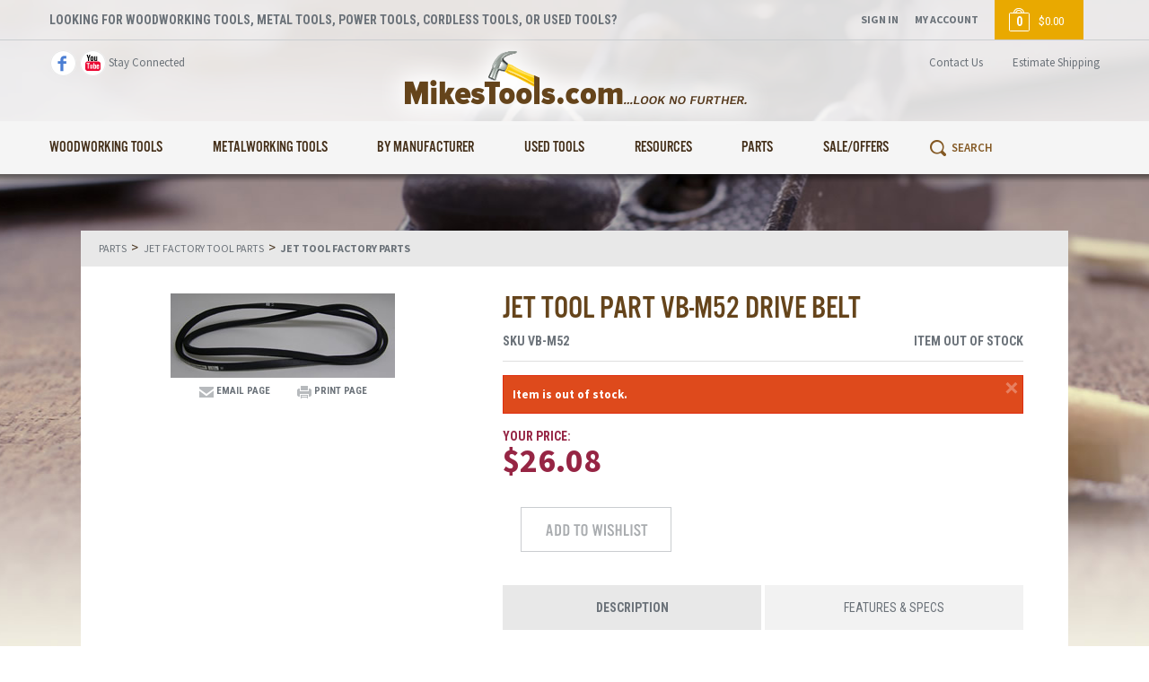

--- FILE ---
content_type: text/html; charset=utf-8
request_url: https://www.mikestools.com/Jet-Tool-Part-VB-M52-Jet-Drive-Belt_VB-M52.aspx
body_size: 40650
content:


<!DOCTYPE html>
<html xmlns="http://www.w3.org/1999/xhtml">
	<head id="ctl00_Head1"><title>
	Jet Tool Part VB-M52 Jet Drive Belt - Mike's Tools
</title><meta http-equiv="X-UA-Compatible" content="IE=edge,IE=10,IE=9,IE=8" /><meta charset="utf-8" /><meta name="viewport" content="width=device-width, initial-scale=1" /><meta id="ctl00_MetaKeywords" name="Keywords" content="Jet Tool Part VB-M52 Jet Drive Belt" /><meta id="ctl00_MetaDescription" name="Description" content="Jet Tool Part VB-M52 Jet Drive Belt for use with Jet Woodworking Machines" />

        
		<script src="//ajax.googleapis.com/ajax/libs/jquery/1.10.2/jquery.js"></script>
        
        
        <script src="/BVModules/Themes/MikesTools/scripts/theme.js"></script>

        <script>
            $(document).ready(function () {
                $(document).foundation();
            });
        </script>
        
        
		<link href="/BVModules/Themes/MikesTools/styles/styles.css" rel="stylesheet" />
        
        
        <script type="text/javascript">WebFontConfig = { google: { families: ['Roboto+Condensed:400,700:latin','Source+Sans+Pro:400,600,700:latin'] } }; (function () { var wf = document.createElement('script'); wf.src = 'https://ajax.googleapis.com/ajax/libs/webfont/1/webfont.js'; wf.type = 'text/javascript'; wf.async = 'true'; var s = document.getElementsByTagName('script')[0]; s.parentNode.insertBefore(wf, s); })(); </script>
        <script>(function (d) {var config = {kitId: 'hbn5vcf',scriptTimeout: 3000,async: true},h = d.documentElement, t = setTimeout(function () { h.className = h.className.replace(/\bwf-loading\b/g, "") + " wf-inactive"; }, config.scriptTimeout), tk = d.createElement("script"), f = false, s = d.getElementsByTagName("script")[0], a; h.className += " wf-loading"; tk.src = 'https://use.typekit.net/' + config.kitId + '.js'; tk.async = true; tk.onload = tk.onreadystatechange = function () { a = this.readyState; if (f || a && a != "complete" && a != "loaded") return; f = true; clearTimeout(t); try { Typekit.load(config) } catch (e) { } }; s.parentNode.insertBefore(tk, s)})(document);</script>

		<link href="https://www.mikestools.com/Jet-Tool-Part-VB-M52-Jet-Drive-Belt_VB-M52.aspx" rel="canonical" /><!-- Google Analytics -->
<script async src='//www.google-analytics.com/analytics.js'></script>
<script>
window.ga=window.ga||function(){(ga.q=ga.q||[]).push(arguments)};ga.l=+new Date;
ga('create', 'UA-9121760-1', { 'userId': '' });
ga('require', 'displayfeatures');
ga('require', 'ec');
ga('ec:addProduct', {
'id': 'VB-M52',
'name': 'Jet Tool Part VB-M52 Drive Belt',
'category': 'Jet Tool Factory Parts',
'brand': 'Jet',
});
ga('ec:setAction', 'detail');
ga('send', 'pageview');
</script>
<!-- End Google Analytics -->
<meta property="og:site_name" content="Mike&#39;s Tools" /><meta property="og:url" content="https://www.mikestools.com/Jet-Tool-Part-VB-M52-Jet-Drive-Belt_VB-M52.aspx" /><meta property="og:title" content="Jet Tool Part VB-M52 Drive Belt" /><meta property="og:type" content="product" /><meta property="og:description" content="Jet Tool Part VB-M52 Jet Drive Belt for use with Jet Woodworking Machines" /><meta property="og:image" content="https://www.mikestools.com/Jet%20Power%20Tools/Jet%20Parts/Jet_VB-M52.jpg" /><meta property="og:price:amount" content="26.08" /><meta property="og:price:currency" content="USD" /><meta property="og:availability" content="oos" /></head>
	<body>
		<form name="aspnetForm" method="post" action="/Jet-Tool-Part-VB-M52-Jet-Drive-Belt_VB-M52.aspx" id="aspnetForm" class="wrapper">
<div>
<input type="hidden" name="__EVENTTARGET" id="__EVENTTARGET" value="" />
<input type="hidden" name="__EVENTARGUMENT" id="__EVENTARGUMENT" value="" />
<input type="hidden" name="__VIEWSTATE" id="__VIEWSTATE" value="/[base64]/[base64]////[base64]////[base64]////KkJWU29mdHdhcmUuQnZjNS5Db3JlLlNoaXBwaW5nLlNoaXBwaW5nTW9kZQEAAAAHdmFsdWVfXwAIAgAAAAEAAAAMMC41MDAwMDAwMDAwDDAuMDAwMDAwMDAwMAwwLjAwMDAwMDAwMDAMMC4wMDAwMDAwMDAwBe7///[base64]///[base64]////zBCVlNvZnR3YXJlLkJ2YzUuQ29yZS5DYXRhbG9nLlNwZWNpYWxQcm9kdWN0VHlwZXMBAAAAB3ZhbHVlX18ACAIAAAAAAAAACQQAAAAGJwAAACNKZXQgVG9vbCBQYXJ0IFZCLU01MiBKZXQgRHJpdmUgQmVsdAkEAAAAAQXX////MUJWU29mdHdhcmUuQnZjNS5Db3JlLkNhdGFsb2cuUHJvZHVjdEludmVudG9yeU1vZGUBAAAAB3ZhbHVlX18ACAIAAAADAAAADDAuMDAwMDAwMDAwMAoJAwAAAAEBCSsAAAAGLAAAACQ2MDU0NjUyNi01OWZhLTQwYWItYmU5Yy01NTQyMzdlYWZlNzMAAQD/////[base64]/////[base64]/////[base64]/////[base64]/////[base64]////8qQlZTb2Z0d2FyZS5CdmM1LkNvcmUuU2hpcHBpbmcuU2hpcHBpbmdNb2RlAQAAAAd2YWx1ZV9fAAgCAAAAAQAAAAwwLjUwMDAwMDAwMDAMMC4wMDAwMDAwMDAwDDAuMDAwMDAwMDAwMAwwLjAwMDAwMDAwMDAF7v///[base64]////[base64]////MEJWU29mdHdhcmUuQnZjNS5Db3JlLkNhdGFsb2cuU3BlY2lhbFByb2R1Y3RUeXBlcwEAAAAHdmFsdWVfXwAIAgAAAAAAAAAJBAAAAAYnAAAAI0pldCBUb29sIFBhcnQgVkItTTUyIEpldCBEcml2ZSBCZWx0CQQAAAABBdf///8xQlZTb2Z0d2FyZS5CdmM1LkNvcmUuQ2F0YWxvZy5Qcm9kdWN0SW52ZW50b3J5TW9kZQEAAAAHdmFsdWVfXwAIAgAAAAMAAAAMMC4wMDAwMDAwMDAwCgkDAAAAAQEJKwAAAAYsAAAAJDYwNTQ2NTI2LTU5ZmEtNDBhYi1iZTljLTU1NDIzN2VhZmU3MwABAP////[base64]/////[base64]/////[base64]/[base64]/LahnyUkWB6oibODKIK75frcsC1ZVz5lXenU8oQ5" />
</div>

<script type="text/javascript">
//<![CDATA[
var theForm = document.forms['aspnetForm'];
if (!theForm) {
    theForm = document.aspnetForm;
}
function __doPostBack(eventTarget, eventArgument) {
    if (!theForm.onsubmit || (theForm.onsubmit() != false)) {
        theForm.__EVENTTARGET.value = eventTarget;
        theForm.__EVENTARGUMENT.value = eventArgument;
        theForm.submit();
    }
}
//]]>
</script>


<script src="/WebResource.axd?d=T3e5BTgFqVE_8daBmVBULL4PKMnIv2TGIUAKX6lfm7Ohnv7HZK3c5dU9brtZDewke9AJ4RYUo1HzCQjSFUxjY5EDMEhHEyrKdTS_Hh3fpoI1&amp;t=638941958805310136" type="text/javascript"></script>


<script src="/WebResource.axd?d=nV9QCJsi2R1bjpcyjDwy896bK94Qv2t0qaSE_Vy7V8wzOHw8ey-XtKEcpoY1Hxlphr-bKHuGUfnhaDEF17M9AIrNSYFlwWuN3mjL8T4-r_n5gNh4u3uwu9t24ynww2r90&amp;t=637344598326390559" type="text/javascript"></script><script type="text/javascript">
//<![CDATA[
var Anthem_FormID = "aspnetForm";
//]]>
</script>
<div>

	<input type="hidden" name="__VIEWSTATEGENERATOR" id="__VIEWSTATEGENERATOR" value="F527AEC9" />
	<input type="hidden" name="__EVENTVALIDATION" id="__EVENTVALIDATION" value="/wEdAARsdki6D6eVVvk2SFFkbqFqLV4RN9+ugIQfT/W6GdDZpRuB9I8qevIrn+FCkJZ9/05jkBv+efddnKosZlZZNybjCcb4ceij4ZvFZcdaXlmrQrLPPJo3w8xYTpCGiVsrUds=" />
</div>

            

            


<header class="headerwrapper">
    <div class="preheader">
        <div class="center">
            <p class="hSlogan">LOOKING FOR WOODWORKING TOOLS, METAL TOOLS, POWER TOOLS, CORDLESS TOOLS, OR USED TOOLS?</p>
        </div>
    </div>
    <div class="header">
        <div class="center">
            <div class="hSocial">
                <a class="fb" href="https://www.facebook.com/MikesToolsStore/" target="_blank"></a>
                <a class="yt" href="https://www.youtube.com/channel/UC5ftn5VHg8gtohLvXmE2kLQ" target="_blank"></a>
                <p>Stay Connected</p>
            </div>
            <div class="hLogo">
                <a href="./"></a>
            </div>
            <div class="hContact">
                <a href="ContactUs.aspx">Contact Us</a>
                <a id="ctl00_Header1_EstimateShippingLink" class="hShipLink" onclick="JavaScript:window.open(&#39;EstimateShipping.aspx&#39;,&#39;Images&#39;,&#39;width=400, height=600, menubar=no, scrollbars=yes, resizable=yes, status=no, toolbar=no&#39;)">Estimate Shipping</a>
            </div>
        </div>
    </div>
    <div class="headerBottom">
        <div class="center">
            <nav class="menuwrapper">
                <ul class="menu"><li class='menuItem menuItemMega'><p class="menuItemText hasSubs mobileLink">Woodworking Tools</p><a class="menuItemText hasSubs" href="/Woodworking-Tools.aspx" alt="Woodworking Tools">Woodworking Tools</a><div class="subMenuWrapper"><div class="subMenu"><div class="subMenuSection"><div class="subItem"><p class="subItemText">HAND TOOLS</p><div class="subSubMenu"><div class="subMenuSection"><div class="subSubItem"><a class="subSubItemText" href="/Woodworking-Tools-Measuring-and-Layout-Tools.aspx" alt="Measuring and Layout Tools">Measuring and Layout Tools</a></div><div class="subSubItem"><a class="subSubItemText" href="/Cabinet-Installation-Tools.aspx" alt="Cabinet Installation Tools">Cabinet Installation Tools</a></div><div class="subSubItem"><a class="subSubItemText" href="/Adzes_2033a.aspx" alt="Two Cherries Adzes">Two Cherries Adzes</a></div><div class="subSubItem"><a class="subSubItemText" href="/Burnishers_1013a.aspx" alt="Wood Tool Burnishers">Wood Tool Burnishers</a></div><div class="subSubItem"><a class="subSubItemText" href="/Cabinet-Installation_2231.aspx" alt="Woodworking Tools Cabinet Installation">Woodworking Tools Cabinet Installation</a></div><div class="subSubItem"><a class="subSubItemText" href="/Carving-Tools_994.aspx" alt="Carving Tools">Carving Tools</a></div><div class="subSubItem"><a class="subSubItemText" href="/Cats-Paws_1019a.aspx" alt="Cat's Paws/Crow Bars">Cat's Paws/Crow Bars</a></div><div class="subSubItem"><a class="subSubItemText" href="/Chisels_995a.aspx" alt="Chisels">Chisels</a></div><div class="subSubItem"><a class="subSubItemText" href="/Clamps_1004.aspx" alt="Clamps">Clamps</a></div><div class="subSubItem"><a class="subSubItemText" href="/Doweling-Jigs_1005.aspx" alt="Doweling Jigs">Doweling Jigs</a></div><div class="subSubItem"><a class="subSubItemText" href="/Drawknives_1931.aspx" alt="Drawknife-Drawknives">Drawknife-Drawknives</a></div><div class="subSubItem"><a class="subSubItemText" href="/Files_997a.aspx" alt="Files">Files</a></div><div class="subSubItem"><a class="subSubItemText" href="/Gluing_1015a.aspx" alt="Glue Bottles">Glue Bottles</a></div><div class="subSubItem"><a class="subSubItemText" href="/Handles_1024a.aspx" alt="Robert Sorby Chisel Handles">Robert Sorby Chisel Handles</a></div><div class="subSubItem"><a class="subSubItemText" href="/Hammers_999a.aspx" alt="Hammers">Hammers</a></div><div class="subSubItem"><a class="subSubItemText" href="/Woodworking-Hand-Drills.aspx" alt="Hand Drills">Hand Drills</a></div><div class="subSubItem"><a class="subSubItemText" href="/Hand-Planes_996a.aspx" alt="Hand Planes">Hand Planes</a></div><div class="subSubItem"><a class="subSubItemText" href="/Hand-Saws_1001.aspx" alt="Hand Saws">Hand Saws</a></div><div class="subSubItem"><a class="subSubItemText" href="/Honing-Guides_2077.aspx" alt="Honing Guides">Honing Guides</a></div><div class="subSubItem"><a class="subSubItemText" href="/knives_2244.aspx" alt="Knives">Knives</a></div><div class="subSubItem"><a class="subSubItemText" href="/Mitering-Tools_1014a.aspx" alt="Miter Cutting Tools">Miter Cutting Tools</a></div><div class="subSubItem"><a class="subSubItemText" href="/Picture-Framing-Tools_1007a.aspx" alt="Picture Framing Tools">Picture Framing Tools</a></div><div class="subSubItem"><a class="subSubItemText" href="/Pinch-Dogs_1021.aspx" alt="Pinch Dogs">Pinch Dogs</a></div><div class="subSubItem"><a class="subSubItemText" href="/Plug-Cutters_1022.aspx" alt="Plug Cutters">Plug Cutters</a></div><div class="subSubItem"><a class="subSubItemText" href="/Pocket-Hole-Jigs_1023.aspx" alt="Pocket Hole Jigs">Pocket Hole Jigs</a></div><div class="subSubItem"><a class="subSubItemText" href="/Pocket-Hole-Plugs_1028.aspx" alt="Pocket Hole Plugs">Pocket Hole Plugs</a></div><div class="subSubItem"><a class="subSubItemText" href="/Pocket-Hole-Screws_1027.aspx" alt="Pocket Hole Screws">Pocket Hole Screws</a></div><div class="subSubItem"><a class="subSubItemText" href="/Pry-Bars_1026.aspx" alt="Pry Bars-Crow Bars">Pry Bars-Crow Bars</a></div><div class="subSubItem"><a class="subSubItemText" href="/Punches_1020.aspx" alt="Center Punches-Nail  Sets">Center Punches-Nail  Sets</a></div><div class="subSubItem"><a class="subSubItemText" href="/Rasps_998.aspx" alt="Rasps">Rasps</a></div><div class="subSubItem"><a class="subSubItemText" href="/Sanders_1008a.aspx" alt="Edge Break Hand Sanders">Edge Break Hand Sanders</a></div><div class="subSubItem"><a class="subSubItemText" href="/Scrapers_1002a.aspx" alt="Scrapers-Cabinet Scrapers">Scrapers-Cabinet Scrapers</a></div><div class="subSubItem"><a class="subSubItemText" href="/Screw-Extractors_2078.aspx" alt="Screw Extractors">Screw Extractors</a></div><div class="subSubItem"><a class="subSubItemText" href="/Sharpening_Stones_1012.aspx" alt="Sharpening Stones">Sharpening Stones</a></div><div class="subSubItem"><a class="subSubItemText" href="/Sockets_2138a.aspx" alt="Tool Sockets">Tool Sockets</a></div><div class="subSubItem"><a class="subSubItemText" href="/Spokeshaves_1467.aspx" alt="Spokeshaves">Spokeshaves</a></div><div class="subSubItem"><a class="subSubItemText" href="/Timber-Tools_1010a.aspx" alt="Timber Constuction Tools">Timber Constuction Tools</a></div><div class="subSubItem"><a class="subSubItemText" href="/Tool-Storage_1017a.aspx" alt="Tool Storage">Tool Storage</a></div><div class="subSubItem"><a class="subSubItemText" href="/Wood-Tap-Dies_2080a.aspx" alt="Wood Tap & Dies">Wood Tap & Dies</a></div></div></div></div></div><div class="subMenuSection"><div class="subItem"><p class="subItemText">POWER TOOLS</p><div class="subSubMenu"><div class="subMenuSection"><div class="subSubItem"><a class="subSubItemText" href="/Woodworking-Tools-Air-Tools.aspx" alt="Power Air Tools and Supplies">Power Air Tools and Supplies</a></div><div class="subSubItem"><a class="subSubItemText" href="/Woodworking-Tools-Bench-Top-Power-Tools.aspx" alt="Woodworking Bench Top Power Tools">Woodworking Bench Top Power Tools</a></div><div class="subSubItem"><a class="subSubItemText" href="/Woodworking-Tools-Cordless-Tools.aspx" alt="Cordless Tools">Cordless Tools</a></div><div class="subSubItem"><a class="subSubItemText" href="/Woodworking-Tools-Dust-Collection-Tools.aspx" alt="Dust Collection Tools">Dust Collection Tools</a></div><div class="subSubItem"><a class="subSubItemText" href="/Woodworking-Tools-Hand-Operated-Electric-Tools.aspx" alt="Electric Drills, Routers, Biscuit Jointers,Circular Saws, and Sanders">Electric Drills, Routers, Biscuit Jointers,Circular Saws, and Sanders</a></div><div class="subSubItem"><a class="subSubItemText" href="/Woodworking-Tools-Specialty-Tools.aspx" alt="Specialty Tools">Specialty Tools</a></div><div class="subSubItem"><a class="subSubItemText" href="/generators_974.aspx" alt="Generators">Generators</a></div><div class="subSubItem"><a class="subSubItemText" href="/pressure-washers_975a.aspx" alt="Pressure  Washers">Pressure  Washers</a></div></div></div></div></div><div class="subMenuSection"><div class="subItem"><p class="subItemText">STATIONARY POWER TOOLS</p><div class="subSubMenu"><div class="subMenuSection"><div class="subSubItem"><a class="subSubItemText" href="/band-saws_1105a.aspx" alt="Band Saws">Band Saws</a></div><div class="subSubItem"><a class="subSubItemText" href="/boring-machines_1102a.aspx" alt="Boring Machines">Boring Machines</a></div><div class="subSubItem"><a class="subSubItemText" href="/drill-presses_1103.aspx" alt="Drill Presses">Drill Presses</a></div><div class="subSubItem"><a class="subSubItemText" href="/dust-collection_1113a.aspx" alt="Dust Collection">Dust Collection</a></div><div class="subSubItem"><a class="subSubItemText" href="/grinders_1112.aspx" alt="Grinders">Grinders</a></div><div class="subSubItem"><a class="subSubItemText" href="/jointers_1107a.aspx" alt="Wood Jointers">Wood Jointers</a></div><div class="subSubItem"><a class="subSubItemText" href="/lathes_1109a.aspx" alt="Lathes">Lathes</a></div><div class="subSubItem"><a class="subSubItemText" href="/mortisers_2243a.aspx" alt="Mortisers">Mortisers</a></div><div class="subSubItem"><a class="subSubItemText" href="/planers_1108.aspx" alt="Planers">Planers</a></div><div class="subSubItem"><a class="subSubItemText" href="/radial-arm-saws_1106.aspx" alt="Radial Arm Saws">Radial Arm Saws</a></div><div class="subSubItem"><a class="subSubItemText" href="/sanders_1114.aspx" alt="Sanders">Sanders</a></div><div class="subSubItem"><a class="subSubItemText" href="/scroll-saws_1104.aspx" alt="Scroll Saws">Scroll Saws</a></div><div class="subSubItem"><a class="subSubItemText" href="/shapers_1111.aspx" alt="Shapers">Shapers</a></div><div class="subSubItem"><a class="subSubItemText" href="/table-saws_1101a.aspx" alt="Table Saws">Table Saws</a></div><div class="subSubItem"><a class="subSubItemText" href="/stock-feeders_1922.aspx" alt="Stock Feeders">Stock Feeders</a></div></div></div></div></div><div class="subMenuSection"><div class="subItem"><p class="subItemText">WOODWORKING TOOL ACCESSORIES & HARDWARE</p><div class="subSubMenu"><div class="subMenuSection"><div class="subSubItem"><a class="subSubItemText" href="/Adhesives_2216a.aspx" alt="Wood Working Adhesives & Glues">Wood Working Adhesives & Glues</a></div><div class="subSubItem"><a class="subSubItemText" href="/Band-Saw-Accessories_1413a.aspx" alt="Band Saw Accessories">Band Saw Accessories</a></div><div class="subSubItem"><a class="subSubItemText" href="/Band-Saw-Blades_1414a.aspx" alt="Band Saw Blades">Band Saw Blades</a></div><div class="subSubItem"><a class="subSubItemText" href="/Saw-Blades_2093.aspx" alt="Fret Saw Blades-Scroll Saw Blades-Coping Saw Blades, Jeweler' Saw Blades">Fret Saw Blades-Scroll Saw Blades-Coping Saw Blades, Jeweler' Saw Blades</a></div><div class="subSubItem"><a class="subSubItemText" href="/Vises_1003.aspx" alt="Tool Vises">Tool Vises</a></div><div class="subSubItem"><a class="subSubItemText" href="/Waxes-Polishes-Oils_1018.aspx" alt="Waxes, Polishes  & Oils">Waxes, Polishes  & Oils</a></div><div class="subSubItem"><a class="subSubItemText" href="/anti-kickback-spreaders_1047a.aspx" alt="Biesemeyer Anti-Kickback Spreaders">Biesemeyer Anti-Kickback Spreaders</a></div><div class="subSubItem"><a class="subSubItemText" href="/Miter-Gage_1899.aspx" alt="Miter Gage">Miter Gage</a></div><div class="subSubItem"><a class="subSubItemText" href="/band-saw-accessories_1048a.aspx" alt="Band Saw Accessories">Band Saw Accessories</a></div><div class="subSubItem"><a class="subSubItemText" href="/band-saw-blades_1049.aspx" alt="Band Saw Blades">Band Saw Blades</a></div><div class="subSubItem"><a class="subSubItemText" href="/bit-and-blade-cleaners_1050.aspx" alt="Bit and Blade Cleaners">Bit and Blade Cleaners</a></div><div class="subSubItem"><a class="subSubItemText" href="/blade-guards_1051.aspx" alt="Blade Guards">Blade Guards</a></div><div class="subSubItem"><a class="subSubItemText" href="/boring-bits_1564a.aspx" alt="Boring Bits, Dowel, Drills, Plug Cutters">Boring Bits, Dowel, Drills, Plug Cutters</a></div><div class="subSubItem"><a class="subSubItemText" href="/circle-cutters_1053a.aspx" alt="Circle Cutters and Wheel Cutters">Circle Cutters and Wheel Cutters</a></div><div class="subSubItem"><a class="subSubItemText" href="/circular-saw-blades_1531a.aspx" alt="Circular Saw Blades">Circular Saw Blades</a></div><div class="subSubItem"><a class="subSubItemText" href="/cast-iron-ext-wings_1925.aspx" alt="Cast Iron Ext. Wings and Other Types">Cast Iron Ext. Wings and Other Types</a></div><div class="subSubItem"><a class="subSubItemText" href="/circular-saw-guides_1054a.aspx" alt="Circular Saw Guides">Circular Saw Guides</a></div><div class="subSubItem"><a class="subSubItemText" href="/countersinks_1055.aspx" alt="Countersinks">Countersinks</a></div><div class="subSubItem"><a class="subSubItemText" href="/drill-bits_1052a.aspx" alt="Drill Bits">Drill Bits</a></div><div class="subSubItem"><a class="subSubItemText" href="/dovetail-jigs_1066a.aspx" alt="Dovetail Jigs">Dovetail Jigs</a></div><div class="subSubItem"><a class="subSubItemText" href="/doweling-jigs_2022.aspx" alt="Doweling Jigs">Doweling Jigs</a></div><div class="subSubItem"><a class="subSubItemText" href="/door-installation_2127.aspx" alt="Door Installation Tools">Door Installation Tools</a></div><div class="subSubItem"><a class="subSubItemText" href="/drill-guides_1056.aspx" alt="Drill Guides">Drill Guides</a></div><div class="subSubItem"><a class="subSubItemText" href="/drill-press-accessories_1060.aspx" alt="Drill Press Accessories">Drill Press Accessories</a></div><div class="subSubItem"><a class="subSubItemText" href="/drum-sander-kits_1057.aspx" alt="Drum Sander Kits">Drum Sander Kits</a></div><div class="subSubItem"><a class="subSubItemText" href="/drum-sander-accessories_1058a.aspx" alt="Drum Sander Accessories">Drum Sander Accessories</a></div><div class="subSubItem"><a class="subSubItemText" href="/dust-collection_1973a.aspx" alt="Dust Collection Accessories">Dust Collection Accessories</a></div><div class="subSubItem"><a class="subSubItemText" href="/forstner-bits_1063a.aspx" alt="Forstner Bits">Forstner Bits</a></div><div class="subSubItem"><a class="subSubItemText" href="/feather-boards_1061a.aspx" alt="FeatherBoards">FeatherBoards</a></div><div class="subSubItem"><a class="subSubItemText" href="/fence-systems_1062.aspx" alt="Table Saw Fence Systems">Table Saw Fence Systems</a></div><div class="subSubItem"><a class="subSubItemText" href="/hold-downs_2083a.aspx" alt="Hold-downs">Hold-downs</a></div><div class="subSubItem"><a class="subSubItemText" href="/CMT_Hole_Sawsa.aspx" alt="Hole Saws">Hole Saws</a></div><div class="subSubItem"><a class="subSubItemText" href="/jointer-knives_1930a.aspx" alt="Jointer Knives">Jointer Knives</a></div><div class="subSubItem"><a class="subSubItemText" href="/lathe-accessories_1067a.aspx" alt="LatheTools">LatheTools</a></div><div class="subSubItem"><a class="subSubItemText" href="/lights_1068a.aspx" alt="Tool Lights">Tool Lights</a></div><div class="subSubItem"><a class="subSubItemText" href="/lubricants_1069a.aspx" alt="Lubricants">Lubricants</a></div><div class="subSubItem"><a class="subSubItemText" href="/measuring-tapes_1463.aspx" alt="Measuring Tapes-Tape Measures">Measuring Tapes-Tape Measures</a></div><div class="subSubItem"><a class="subSubItemText" href="/miter-gauges_1070a.aspx" alt="Miter Gauges">Miter Gauges</a></div><div class="subSubItem"><a class="subSubItemText" href="/miter-saw-blades_1130.aspx" alt="Miter Saw Blades">Miter Saw Blades</a></div><div class="subSubItem"><a class="subSubItemText" href="/miter-saw-table-stops_1072a.aspx" alt="Miter Saw Table Stops">Miter Saw Table Stops</a></div><div class="subSubItem"><a class="subSubItemText" href="/miter-saw-table-systems_1071a.aspx" alt="Miter Saw Table Systems">Miter Saw Table Systems</a></div><div class="subSubItem"><a class="subSubItemText" href="/mobile-bases_1073.aspx" alt="Mobile Bases">Mobile Bases</a></div><div class="subSubItem"><a class="subSubItemText" href="/molding-heads-cutters_1895a.aspx" alt="Molding Heads and Cutters">Molding Heads and Cutters</a></div><div class="subSubItem"><a class="subSubItemText" href="/mortising-accessories_1074a.aspx" alt="Mortising Accessories/Mortising Chisels">Mortising Accessories/Mortising Chisels</a></div><div class="subSubItem"><a class="subSubItemText" href="/mortising-tools_1941.aspx" alt="Mortising Tools">Mortising Tools</a></div><div class="subSubItem"><a class="subSubItemText" href="/multimaster-sanding-pads_1769.aspx" alt="Fein MultiMaster Sanding Pads">Fein MultiMaster Sanding Pads</a></div><div class="subSubItem"><a class="subSubItemText" href="/multimaster-sand-paper_1756.aspx" alt="Fein MultiMaster Sand Paper">Fein MultiMaster Sand Paper</a></div><div class="subSubItem"><a class="subSubItemText" href="/multimaster-saw-blades_1751.aspx" alt="Fein MultiMaster Saw Blades">Fein MultiMaster Saw Blades</a></div><div class="subSubItem"><a class="subSubItemText" href="/multimaster-tile-kit_1754.aspx" alt="Fein MultiMaster Tile Kit">Fein MultiMaster Tile Kit</a></div><div class="subSubItem"><a class="subSubItemText" href="/planer-acessories_2015.aspx" alt="Planer Acessories">Planer Acessories</a></div><div class="subSubItem"><a class="subSubItemText" href="/plug-cutters_2029a.aspx" alt="Plug Cutters">Plug Cutters</a></div><div class="subSubItem"><a class="subSubItemText" href="/radial-arm-saw-accessories_1459a.aspx" alt="Radial Arm Saw Accessories">Radial Arm Saw Accessories</a></div><div class="subSubItem"><a class="subSubItemText" href="/rear-support-tables_1422a.aspx" alt="Rear Support Tables">Rear Support Tables</a></div><div class="subSubItem"><a class="subSubItemText" href="/roller-stands_1080a.aspx" alt="Support Roller Stands">Support Roller Stands</a></div><div class="subSubItem"><a class="subSubItemText" href="/router-accessories_2129.aspx" alt="Router Table Accessories">Router Table Accessories</a></div><div class="subSubItem"><a class="subSubItemText" href="/router-bit-bearings_1538a.aspx" alt="Router Bit Bearings">Router Bit Bearings</a></div><div class="subSubItem"><a class="subSubItemText" href="/router-bit-screws-nuts-washers-keys_1540.aspx" alt="Router Bit Screws, Nuts, Washers, & Keys">Router Bit Screws, Nuts, Washers, & Keys</a></div><div class="subSubItem"><a class="subSubItemText" href="/router-bit-storage_1582.aspx" alt="Router Bit Storage">Router Bit Storage</a></div><div class="subSubItem"><a class="subSubItemText" href="/router-bits_1064a.aspx" alt="Router Bits">Router Bits</a></div><div class="subSubItem"><a class="subSubItemText" href="/router-tables_1065a.aspx" alt="Router Tables">Router Tables</a></div><div class="subSubItem"><a class="subSubItemText" href="/sand-paper-cleaner-sticks_2130a.aspx" alt="Sand Paper Cleaning Sticks">Sand Paper Cleaning Sticks</a></div><div class="subSubItem"><a class="subSubItemText" href="/safety-tools_1079a.aspx" alt="Safety Tools">Safety Tools</a></div><div class="subSubItem"><a class="subSubItemText" href="/saw-blades_1497a.aspx" alt="Saw Blades">Saw Blades</a></div><div class="subSubItem"><a class="subSubItemText" href="/scroll-saw-accessories_1626.aspx" alt="Scroll Saw Accessories">Scroll Saw Accessories</a></div><div class="subSubItem"><a class="subSubItemText" href="/shaper-accessories_1938.aspx" alt="Shaper Accessories">Shaper Accessories</a></div><div class="subSubItem"><a class="subSubItemText" href="/switches-power_1077.aspx" alt="Switches, Power">Switches, Power</a></div><div class="subSubItem"><a class="subSubItemText" href="/table-saw-accessories_1075a.aspx" alt="Table Saw Accessories">Table Saw Accessories</a></div><div class="subSubItem"><a class="subSubItemText" href="/t-track_1078a.aspx" alt="Miter Gauge T-Track">Miter Gauge T-Track</a></div><div class="subSubItem"><a class="subSubItemText" href="/tenon-mills_2065.aspx" alt="Tenon Mills">Tenon Mills</a></div><div class="subSubItem"><a class="subSubItemText" href="/turning-tools_1076.aspx" alt="Lathe Turning Tools/Chisels">Lathe Turning Tools/Chisels</a></div><div class="subSubItem"><a class="subSubItemText" href="/universal-stands_2000a.aspx" alt="Universal Tool Stands">Universal Tool Stands</a></div><div class="subSubItem"><a class="subSubItemText" href="/Tapering_Jigs.aspx" alt="Tapering Jigs">Tapering Jigs</a></div></div></div></div><div class="subItem"><a class="subItemText" href="/Sharpening_Stones_1012a.aspx" alt="Sharpening Stones">Sharpening Stones</a></div></div></div></div></li><li class='menuItem menuItemMega'><p class="menuItemText hasSubs mobileLink">Metalworking Tools</p><a class="menuItemText hasSubs" href="/Metalworking-Tools.aspx" alt="Metalworking Tools">Metalworking Tools</a><div class="subMenuWrapper"><div class="subMenu"><div class="subMenuSection"><div class="subItem"><a class="subItemText" href="/Metalworking-Tools-Air-Tools.aspx" alt="Air Powered Tools">Air Powered Tools</a></div><div class="subItem"><a class="subItemText" href="/Metalworking-Tools-Metal-Cutting-Blades_2324.aspx" alt="Metal Cutting Blades/Wheels and Brushes">Metal Cutting Blades/Wheels and Brushes</a></div><div class="subItem"><a class="subItemText" href="/Metalworking-Tools-Band-Saws.aspx" alt="Metal Cutting Band Saws">Metal Cutting Band Saws</a></div><div class="subItem"><a class="subItemText" href="/Jet_Metal_Brakes_Jet_Metal_Forming_Tools.aspx" alt="Metal Brakes and Metal Forming Tools">Metal Brakes and Metal Forming Tools</a></div><div class="subItem"><a class="subItemText" href="/Metalworking-Tools-Welding-Clamps.aspx" alt="Metal Working Clamps">Metal Working Clamps</a></div><div class="subItem"><a class="subItemText" href="/Metalworking-Tools-De-Sta-Co-Toggle-Clamps.aspx" alt="Toggle Clamps">Toggle Clamps</a></div><div class="subItem"><a class="subItemText" href="/Metalworking-Tools-Drill-Bits.aspx" alt="Drill Bits">Drill Bits</a></div><div class="subItem"><a class="subItemText" href="/Metalworking-Tools-End-Mills-Center-Drills.aspx" alt="End Mills/Center Drills">End Mills/Center Drills</a></div><div class="subItem"><a class="subItemText" href="/Metalworking-Tools-Drill-Presses.aspx" alt="Drill Presses">Drill Presses</a></div><div class="subItem"><a class="subItemText" href="/Metalworking-Tools-Dust-Extractors.aspx" alt="Dust Collectors-Extractors/Vacuums">Dust Collectors-Extractors/Vacuums</a></div><div class="subItem"><a class="subItemText" href="/Metalworking-Tools-Grinders.aspx" alt="Grinders">Grinders</a></div><div class="subItem"><a class="subItemText" href="/Metalworking-Tools-Hand-Drills.aspx" alt="Hand Drills, Nibblers">Hand Drills, Nibblers</a></div><div class="subItem"><a class="subItemText" href="/Metalworking-Jet-Lathes.aspx" alt="Lathes">Lathes</a></div><div class="subItem"><a class="subItemText" href="/Metalworking-Tools-Metal-Lathes.aspx" alt="Sherline Metal Lathes">Sherline Metal Lathes</a></div><div class="subItem"><a class="subItemText" href="/Metalworking-Tools-Machine-Tool-Accessories.aspx" alt="Sherline Machine Tool Accessories">Sherline Machine Tool Accessories</a></div><div class="subItem"><a class="subItemText" href="/Metalworking-Material-Handling.aspx" alt="Material Handling">Material Handling</a></div><div class="subItem"><a class="subItemText" href="/Power-Tool-Manufacturer-Foredom-Power-Tools.aspx" alt="Metal Carving Power Tools">Metal Carving Power Tools</a></div><div class="subItem"><a class="subItemText" href="/Metalworking-Tools-Metal-Cutting-Saws.aspx" alt="Metal Cutting Saws">Metal Cutting Saws</a></div><div class="subItem"><a class="subItemText" href="/Jet_Milling_Machinesa.aspx" alt="Milling Machines">Milling Machines</a></div><div class="subItem"><a class="subItemText" href="/Metalworking-Tools-Milling-Machines.aspx" alt="Sherline Milling Machines">Sherline Milling Machines</a></div><div class="subItem"><a class="subItemText" href="/Metalworking-Tools-Mobile-Bases.aspx" alt="Mobile Bases">Mobile Bases</a></div><div class="subItem"><a class="subItemText" href="/Metalworking-Tools-Polishers.aspx" alt="Polishers">Polishers</a></div><div class="subItem"><a class="subItemText" href="/Metalworking-Tools-Sanders.aspx" alt="Electric Sanders">Electric Sanders</a></div><div class="subItem"><a class="subItemText" href="/Metalworking-Tools-Metal-Sandpaper.aspx" alt="Sandpaper">Sandpaper</a></div><div class="subItem"><a class="subItemText" href="/DeWalt_Recip_Blades.aspx" alt="Recip Saw Blades">Recip Saw Blades</a></div><div class="subItem"><a class="subItemText" href="/Metalworking-Tools-Shears.aspx" alt="Metal Shears">Metal Shears</a></div><div class="subItem"><a class="subItemText" href="/Metal_Stock.aspx" alt="Metal Stock">Metal Stock</a></div><div class="subItem"><a class="subItemText" href="/Vises.aspx" alt="Vises">Vises</a></div><div class="subItem"><a class="subItemText" href="/Metalworking-Tools-Wrenches.aspx" alt="Wrenches">Wrenches</a></div></div></div></div></li><li class='menuItem menuItemMega'><p class="menuItemText hasSubs mobileLink">By Manufacturer</p><a class="menuItemText hasSubs" href="/Power-Tool-Manufacturers.aspx" alt="By Manufacturer">By Manufacturer</a><div class="subMenuWrapper"><div class="subMenu"><div class="subMenuSection"><div class="subItem"><a class="subItemText" href="/Power-Tool-Manufacturer-3M.aspx" alt="3M Sand Paper and Abrasives">3M Sand Paper and Abrasives</a></div><div class="subItem"><a class="subItemText" href="/Power-Tool-Manufacturer-Biesemeyer-Manufacturing.aspx" alt="Biesemeyer Manufacturing">Biesemeyer Manufacturing</a></div><div class="subItem"><a class="subItemText" href="/Power-Tool-Manufacturer-Black_Tools.aspx" alt="Black & Decker">Black & Decker</a></div><div class="subItem"><a class="subItemText" href="/Power-Tool-Manufacturer-Bostik.aspx" alt="Bostik Top Cote Table and Tool Surface Sealant">Bostik Top Cote Table and Tool Surface Sealant</a></div><div class="subItem"><a class="subItemText" href="/Power-Tool-Manufacturer-Clifton.aspx" alt="Clifton Bench Planes">Clifton Bench Planes</a></div><div class="subItem"><a class="subItemText" href="/Power-Tool-Manufacturer-CMT.aspx" alt="CMT Router Bits, Saw Blades, Forstner Bits and Cutting Tools">CMT Router Bits, Saw Blades, Forstner Bits and Cutting Tools</a></div><div class="subItem"><a class="subItemText" href="/Power-Tool-Manufacturer-Delta.aspx" alt="Delta Woodworking Tools">Delta Woodworking Tools</a></div><div class="subItem"><a class="subItemText" href="/Power-Tool-Manufacturer-De-STA-Co.aspx" alt="De-STA-Co  Toggle Clamps">De-STA-Co  Toggle Clamps</a></div><div class="subItem"><a class="subItemText" href="/Power-Tool-Manufacturer-Dewalt.aspx" alt="DeWalt Power Tools and Accessories">DeWalt Power Tools and Accessories</a></div><div class="subItem"><a class="subItemText" href="/Power-Tool-Manufacturer-Dogyo.aspx" alt="Cat's Paws & Dogyu Carpenter's Hammers">Cat's Paws & Dogyu Carpenter's Hammers</a></div><div class="subItem"><a class="subItemText" href="/Power-Tool-Manufacturer-Dozuki.aspx" alt="Dozuki Japanese  Hand Saws">Dozuki Japanese  Hand Saws</a></div><div class="subItem"><a class="subItemText" href="/Fastcap-Woodworking-Tools-And-Accessories.aspx" alt="FastCap Woodworking Products">FastCap Woodworking Products</a></div><div class="subItem"><a class="subItemText" href="/Power-Tool-Manufacturer-Fein.aspx" alt="Fein Power Tools and Mulitmaster Home Improvement Tools">Fein Power Tools and Mulitmaster Home Improvement Tools</a></div><div class="subItem"><a class="subItemText" href="/Power-Tool-Manufacturer-Forrest.aspx" alt="Forrest  Table Saw Blades, Miter Saw & Radial Arm Saw Blades">Forrest  Table Saw Blades, Miter Saw & Radial Arm Saw Blades</a></div><div class="subItem"><a class="subItemText" href="/Power_Carvers.aspx" alt="Foredon Power Carvers">Foredon Power Carvers</a></div><div class="subItem"><a class="subItemText" href="/Power-Tool-Manufacturer-Garlick-And-Sons.aspx" alt="Garlick & Sons Dovetail Saws">Garlick & Sons Dovetail Saws</a></div><div class="subItem"><a class="subItemText" href="/Power-Tool-Manufacturer-Gross-Stabil.aspx" alt="Gross Stabil Clamps">Gross Stabil Clamps</a></div><div class="subItem"><a class="subItemText" href="/Power-Tool-Manufacturer-Hamlet.aspx" alt="Hamlet Chisels">Hamlet Chisels</a></div><div class="subItem"><a class="subItemText" href="/Power-Tool-Manufacturer-Hock_Tools.aspx" alt="Hock Tools">Hock Tools</a></div><div class="subItem"><a class="subItemText" href="/Power-Tool-Manufacturer-Howards-Restoration-Products.aspx" alt="Howard's Restoration Products">Howard's Restoration Products</a></div><div class="subItem"><a class="subItemText" href="/Power-Tool-Manufacturer-JessEm.aspx" alt="JessEm Tool Company">JessEm Tool Company</a></div><div class="subItem"><a class="subItemText" href="/Jet-Material-Handling-And-Machines.aspx" alt="Jet Power Tools">Jet Power Tools</a></div><div class="subItem"><a class="subItemText" href="/Power-Tool-Manufacturer_SC_Johnson.aspx" alt="SC  Johnson Paste Wax">SC  Johnson Paste Wax</a></div><div class="subItem"><a class="subItemText" href="/Power-Tool-Manufacturer-kakuri.aspx" alt="Kakuri  Japanese Hand Planes">Kakuri  Japanese Hand Planes</a></div><div class="subItem"><a class="subItemText" href="/Power-Tool-Manufacturer-Keller.aspx" alt="Keller Dovetail Jigs">Keller Dovetail Jigs</a></div><div class="subItem"><a class="subItemText" href="/Power-Tool-Manufacturer-Kreg-Tools.aspx" alt="Kreg">Kreg</a></div><div class="subItem"><a class="subItemText" href="/Power-Tool-Manufacturer-Lamello.aspx" alt="Lamello  Power Tools">Lamello  Power Tools</a></div><div class="subItem"><a class="subItemText" href="/Power-Tool-Manufacturer_Lami_Lube.aspx" alt="Lami-Lube">Lami-Lube</a></div><div class="subItem"><a class="subItemText" href="/Power-Tool-Manufacturer-Lowe-Scheren.aspx" alt="Lowe-Scheren  German Miter Shears and Cutters">Lowe-Scheren  German Miter Shears and Cutters</a></div><div class="subItem"><a class="subItemText" href="/Power-Tool-Manufacturer-Nova_Wood_Working.aspx" alt="Nova Wood Working">Nova Wood Working</a></div><div class="subItem"><a class="subItemText" href="/Power-Tool-Manufacturer-Oire-Nomi.aspx" alt="Oire Nomi  Japanese Chisels">Oire Nomi  Japanese Chisels</a></div><div class="subItem"><a class="subItemText" href="/Power-Tool-Manufacturer-Olson-Saw-Company.aspx" alt="Olson Band Saw and Scroll Saw Blades">Olson Band Saw and Scroll Saw Blades</a></div><div class="subItem"><a class="subItemText" href="/Power-Tool-Manufacturer-Porter-CableA.aspx" alt="Porter-Cable Power Tools">Porter-Cable Power Tools</a></div><div class="subItem"><a class="subItemText" href="/Powermatic-Machine-Tools.aspx" alt="Powermatic Machine Tools">Powermatic Machine Tools</a></div><div class="subItem"><a class="subItemText" href="/Power-Tool-Manufacturer-Robert-Larson.aspx" alt="Robert Larson Lathe Chisels">Robert Larson Lathe Chisels</a></div><div class="subItem"><a class="subItemText" href="/Power-Tool-Manufacturer-Robert-Sorby.aspx" alt="Robert Sorby Timber Framing Chisels">Robert Sorby Timber Framing Chisels</a></div><div class="subItem"><a class="subItemText" href="/Power-Tool-Manufacturer-Rousseau.aspx" alt="Rousseau Company Power Tool Accessories">Rousseau Company Power Tool Accessories</a></div><div class="subItem"><a class="subItemText" href="/Power-Tool-Manufacturer-Sherline.aspx" alt="Sherline Miniature Lathes and Milling Machines">Sherline Miniature Lathes and Milling Machines</a></div><div class="subItem"><a class="subItemText" href="/Power-Tool-Manufacturer-Shinwa.aspx" alt="Shinwa Japanese Sliding Bevel Gauges">Shinwa Japanese Sliding Bevel Gauges</a></div><div class="subItem"><a class="subItemText" href="/Silky-Usa-The-Ultimate-In-Hand-Saws_2257a.aspx" alt="Silky Japanese  Hand Saws and Tree Trimming Saws">Silky Japanese  Hand Saws and Tree Trimming Saws</a></div><div class="subItem"><a class="subItemText" href="/Sjoberg-Workbenches.aspx" alt="Sjoberg  Wood Working Workbenches">Sjoberg  Wood Working Workbenches</a></div><div class="subItem"><a class="subItemText" href="/Power-Tool-Manufacturer-Stanley.aspx" alt="Stanley Hand Planes and Spokeshaves">Stanley Hand Planes and Spokeshaves</a></div><div class="subItem"><a class="subItemText" href="/Power-Tool-Manufacturer-Stern.aspx" alt="Stern Austrian Metric Brad Point Drill Bits and Products">Stern Austrian Metric Brad Point Drill Bits and Products</a></div><div class="subItem"><a class="subItemText" href="/Power-Tool-Manufacturer-Suehiro.aspx" alt="Suehiro Japanese Water Sharpening Stones">Suehiro Japanese Water Sharpening Stones</a></div><div class="subItem"><a class="subItemText" href="/Titebond-Professional-Wood-Glues-and-Adhesives.aspx" alt="Titebond Professional Wood Glues and Adhesives">Titebond Professional Wood Glues and Adhesives</a></div><div class="subItem"><a class="subItemText" href="/Power-Tool-Manufacturer-Trask.aspx" alt="Trask Doweling Jig">Trask Doweling Jig</a></div><div class="subItem"><a class="subItemText" href="/Power-Tool-Manufacturer-Two-Cherries.aspx" alt="Two Cherries  German Hand Tools and Chisels">Two Cherries  German Hand Tools and Chisels</a></div><div class="subItem"><a class="subItemText" href="/Power-Tool-Manufacturer-Ulmia.aspx" alt="Ulmia German Miter Clamps and Miter Clamping Kits">Ulmia German Miter Clamps and Miter Clamping Kits</a></div><div class="subItem"><a class="subItemText" href="/Power-Tool-Manufacturer-Veritas.aspx" alt="Veritas Woodworking Tools">Veritas Woodworking Tools</a></div><div class="subItem"><a class="subItemText" href="/Power-Tool-Manufacturer-Warrington.aspx" alt="Warrington  English Cabinet Maker's Hammers">Warrington  English Cabinet Maker's Hammers</a></div><div class="subItem"><a class="subItemText" href="/Power-Tool-Manufacturer-Wilton_Tools.aspx" alt="Wilton Tools">Wilton Tools</a></div><div class="subItem"><a class="subItemText" href="/Zona_Hobby_Tools.aspx" alt="Zona Hobby Tools">Zona Hobby Tools</a></div><div class="subItem"><a class="subItemText" href="/Power-Tool-Manufacturer-Zona_Tool_Company.aspx" alt="Zona Tool Company">Zona Tool Company</a></div></div></div></div></li><li class='menuItem'><a class="menuItemText" href="/Used-Power-Tools.aspx" alt="Used Tools">Used Tools</a></li><li class='menuItem'><p class="menuItemText hasSubs mobileLink">Resources</p><a class="menuItemText hasSubs" href="/resources.aspx" alt="Resources">Resources</a><div class="subMenuWrapper"><div class="subMenu"><div class="subMenuSection"><div class="subItem"><a class="subItemText" href="/Mikes-Tools-Owners-Manuals_2313.aspx" alt="Owner's Manuals/Instruction Manuals">Owner's Manuals/Instruction Manuals</a></div><div class="subItem"><a class="subItemText" href="/Black_Decker_Parts_Lists.aspx" alt="Black & Decker Parts Lists">Black & Decker Parts Lists</a></div><div class="subItem"><a class="subItemText" href="/Delta-Tools-Parts-Lists_2273.aspx" alt="Delta Tools Parts Lists">Delta Tools Parts Lists</a></div><div class="subItem"><a class="subItemText" href="/DPEC_PartsLists.aspx" alt="Delta Power Equipment Corporation (New Delta) Parts List">Delta Power Equipment Corporation (New Delta) Parts List</a></div><div class="subItem"><a class="subItemText" href="/DeWalt_Parts_Lists.aspx" alt="DeWalt Tool Parts Lists">DeWalt Tool Parts Lists</a></div><div class="subItem"><a class="subItemText" href="/Jet-Owners-Manuals.aspx" alt="Jet Tool Parts Lists/Owner's Manuals">Jet Tool Parts Lists/Owner's Manuals</a></div><div class="subItem"><a class="subItemText" href="/Porter-Cable-Parts-List_2125.aspx" alt="Porter Cable Tools Parts Lists">Porter Cable Tools Parts Lists</a></div><div class="subItem"><a class="subItemText" href="/Powermatic_Owners_Manuals.aspx" alt="Powermatic Parts Lists/Owner's Manuals">Powermatic Parts Lists/Owner's Manuals</a></div><div class="subItem"><a class="subItemText" href="/Sherline_Machine_Tools_Parts_List.aspx" alt="Sherline Tools Parts Lists">Sherline Tools Parts Lists</a></div><div class="subItem"><a class="subItemText" href="/Carpentry-Books-And-Carpentry-Videos.aspx" alt="Woodworking DVDs, Home Improvement DVDs,Tool DVDs, Books, and Videos">Woodworking DVDs, Home Improvement DVDs,Tool DVDs, Books, and Videos</a></div><div class="subItem"><a class="subItemText" href="/Mikes_Tools_parts_lists.aspx" alt="Tool Parts Lists">Tool Parts Lists</a></div></div></div></div></li><li class='menuItem'><p class="menuItemText hasSubs mobileLink">Parts</p><a class="menuItemText hasSubs" href="/Parts.aspx" alt="Parts">Parts</a><div class="subMenuWrapper"><div class="subMenu"><div class="subMenuSection"><div class="subItem"><a class="subItemText" href="/Black_Decker_Parts.aspx" alt="Black & Decker Parts">Black & Decker Parts</a></div><div class="subItem"><a class="subItemText" href="/biesemeyer-replacement-parts_1418.aspx" alt="Biesemeyer Replacement Parts">Biesemeyer Replacement Parts</a></div><div class="subItem"><a class="subItemText" href="/Delta-Replacement-Parts_2189a.aspx" alt="Delta Factory Tool Replacement Parts">Delta Factory Tool Replacement Parts</a></div><div class="subItem"><a class="subItemText" href="/DeWalt-Parts.aspx" alt="DeWalt Factory Tool Parts">DeWalt Factory Tool Parts</a></div><div class="subItem"><a class="subItemText" href="/Jet_Parts.aspx" alt="Jet Factory Tool Parts">Jet Factory Tool Parts</a></div><div class="subItem"><a class="subItemText" href="/Porter-Cable-Parts_2195.aspx" alt="Porter Cable Factory Tool Parts">Porter Cable Factory Tool Parts</a></div><div class="subItem"><a class="subItemText" href="/Powermatic_Parts.aspx" alt="Powermataic Factory Tool Parts">Powermataic Factory Tool Parts</a></div><div class="subItem"><a class="subItemText" href="/sherline-replacement-parts_1310.aspx" alt="Sherline Factory Replacement Parts">Sherline Factory Replacement Parts</a></div></div></div></div></li><li class='menuItem'><a class="menuItemText" href="/SaleOffers.aspx" alt="Sale/Offers">Sale/Offers</a></li><li class='menuItem mobileMenuItem'><a class="menuItemText menuItemTextGray" href="/ContactUs.aspx" alt="Contact Us">Contact Us</a></li><li class='menuItem mobileMenuItem'><a class="menuItemText menuItemTextGray" alt="Estimate Shipping" onclick="JavaScript:window.open('EstimateShipping.aspx','Images','width=400, height=600, menubar=no, scrollbars=yes, resizable=yes, status=no, toolbar=no')">Estimate Shipping</a></li></ul>
            </nav>
            <div class="hControls">
                <div class="hControl hMenu"><div class="mobileMenuBtn">Menu</div></div>
                <div class="hControl hLogin"><a href="/Login.aspx" >Sign In</a></div>
                <div class="hControl hAccount"><a href="MyAccount.aspx">My Account</a></div>
                <div class="hControl hCart"><a href="Cart.aspx">        
    
    <p class="hCartBasket"><span class="hCartCount"><span id="Anthem_ctl00_Header1_CartTotals1_lblItemCount__"><span id="ctl00_Header1_CartTotals1_lblItemCount">0</span></span></span></p>
    <p class="hCartPrice"><span id="Anthem_ctl00_Header1_CartTotals1_lblSubTotal__"><span id="ctl00_Header1_CartTotals1_lblSubTotal">$0.00</span></span></p>
</a></div>
                <div class="hControl"><div class="btnMobileSearch"></div></div>
            </div>
            <div class="hSearch">
                <div id="ctl00_Header1_Search1_pnlSearchBox" class="search" onkeypress="javascript:return WebForm_FireDefaultButton(event, &#39;ctl00_Header1_Search1_btnSearch&#39;)">
	
    <input type="submit" name="ctl00$Header1$Search1$btnSearch" value="" id="ctl00_Header1_Search1_btnSearch" class="btnSearch" />
    <input name="ctl00$Header1$Search1$KeywordField" id="ctl00_Header1_Search1_KeywordField" class="txtSearch" autocapitalize="off" type="search" Placeholder="Search" />

</div>
            </div>
        </div>
    </div>
    <div class="headerBottomShadow"></div>
</header>

            <div class="content center product">
				
    <div itemscope itemtype="http://schema.org/WebPage">
        <div>
	<div class="breadcrumbs"><div itemscope itemtype="http://data-vocabulary.org/Breadcrumb">
<a href="/Parts.aspx" itemprop="url">
<span itemprop="title">Parts</span>
</a>
 <span class="spacer">&nbsp;>&nbsp;</span>
<div itemprop="child" itemscope itemtype="http://data-vocabulary.org/Breadcrumb">
<a href="/Jet_Parts.aspx" itemprop="url">
<span itemprop="title">Jet Factory Tool Parts</span>
</a>
 <span class="spacer">&nbsp;>&nbsp;</span>
<div itemprop="child" itemscope itemtype="http://data-vocabulary.org/Breadcrumb">
<a href="/Jet_Parts.aspx" itemprop="url">
<span itemprop="title">Jet Tool Factory Parts</span>
</a>
</div>
</div>
</div>
</div>
</div>
        <div id="productpage" itemscope itemtype="http://schema.org/Product" class="productpage">
            <meta id="ctl00_MainContentHolder_metaBrand" itemprop="brand" content="Jet"></meta>
            <meta id="ctl00_MainContentHolder_metaManufacturer" itemprop="manufacturer" content="Jet"></meta>
            <!--<meta itemprop="ItemCondition" content="NewCondition"/>-->
                        
            <div class="row">
                <div class="large-3 columns"></div>
                <div class="large-9 columns productRight">
                    <h1 class="productname"><span id="Anthem_ctl00_MainContentHolder_lblName__"><span id="ctl00_MainContentHolder_lblName" itemprop="name">Jet Tool Part VB-M52 Drive Belt</span></span></h1>
                    <div class="productleft">
                        <div class="productmainimage">                
                            <div id="ctl00_MainContentHolder_ProductMainImage1_mainImage">
    <span id="Anthem_ctl00_MainContentHolder_ProductMainImage1_imgMain__"><img id="ctl00_MainContentHolder_ProductMainImage1_imgMain" itemprop="image" src="/Jet%20Power%20Tools/Jet%20Parts/Jet_VB-M52.jpg" alt="Jet Tool Part VB-M52 Jet Drive Belt VB-M52" style="border-width:0px;" /></span>
    
</div>
    
                        </div>                        
                        <div class="productEmailPrint">
                            

<div id="EmailThisPage">
    <a id="ctl00_MainContentHolder_EmailThisPage_EmailLink" onclick="JavaScript:window.open(&#39;EmailFriend.aspx?productID=60546526-59fa-40ab-be9c-554237eafe73&#39;,&#39;Images&#39;,&#39;width=400, height=200, menubar=no, scrollbars=yes, resizable=yes, status=no, toolbar=no&#39;)">
        <span><img id="ctl00_MainContentHolder_EmailThisPage_imgEmail" src="BVModules/Themes/MikesTools/images/buttons/EmailPage.png" alt="Email This Page" style="border-width:0px;" /></span>
        <span>Email Page</span>
    </a>
</div>

                            

<div id="printthispage">
    <a onclick="JavaScript:if (window.print) {window.print();} else { alert('Please choose the print button from your browser.  Usually in the menu dropdowns at File: Print'); } " href="#">
        <span><img id="ctl00_MainContentHolder_PrintThisPage_imgPrint" src="BVModules/Themes/MikesTools/images/buttons/PrintPage.png" alt="Print this page." style="border-width:0px;cursor: pointer" /></span>
        <span>Print Page</span>
    </a>
</div>
                        </div>
                    </div>
                    <div class="productskustock">
                        <div class="productsku">
                            <span id="ctl00_MainContentHolder_lblSKUTitle" class="ProductPropertyLabel">SKU</span>
                            <span id="Anthem_ctl00_MainContentHolder_lblSku__"><span id="ctl00_MainContentHolder_lblSku" itemprop="productID">VB-M52</span></span>
                        </div>
                        <div class="productinstock">
                            Item Out Of Stock
                        </div>
                    </div>
                        
                    <div id="ctl00_MainContentHolder_valSummary" class="alert-box alert" data-alert="" style="color:White;display:none;">

</div>
                    
                    <div id="Anthem_ctl00_MainContentHolder_InvalidChoiceCombinationPanel__"></div>

                    <div id="Anthem_ctl00_MainContentHolder_OutOfStockDisplay1_OutOfStockPanel__"><div id="ctl00_MainContentHolder_OutOfStockDisplay1_OutOfStockPanel" class="alert-box alert" data-alert="">
	
   <a class="close" href="#">×</a>
    <ul>
        <li>
            <i class="fa fa-exclamation-triangle"></i>
		    Item is out of stock.
        </li>
    </ul>

</div></div>
                    
                    <div class="productpriceqtybtn">
                        <div class="productprice">
                            <div id="Anthem_ctl00_MainContentHolder_PricePanel__"><div id="ctl00_MainContentHolder_PricePanel" itemprop="offers" itemscope="" itemtype="http://schema.org/Offer">
	
                                <meta id="ctl00_MainContentHolder_metaPriceCurrency" itemprop="priceCurrency"></meta>
                                <meta id="ctl00_MainContentHolder_metaAvailability" itemprop="availability" content="OutOfStock"></meta>
                                <table cellspacing="0" cellpadding="0">
                                    <tr>
                                        <td class="yourPrice">
                                            <label for="ctl00_MainContentHolder_lblSitePrice" id="ctl00_MainContentHolder_lblSitePriceName" class="productqtylbl">Your Price:</label>
                                            <span id="Anthem_ctl00_MainContentHolder_lblSitePrice__"><span id="ctl00_MainContentHolder_lblSitePrice" class="SitePrice" itemprop="price">$26.08</span></span>
                                        </td>
                                        
                                        
                                    </tr>
                                </table>
                            
</div></div>    
                        </div>   
                        <div class="productoptions">     
                            <div id="ctl00_MainContentHolder_VariantsDisplay_VariantsPanel" class="variantsdisplay">
	
    <table>
        
    </table>

</div>
 
                        </div>
                        <div class="productqtybtn">       
                            <div id="Anthem_ctl00_MainContentHolder_ProductControlsPanel__"><div id="ctl00_MainContentHolder_ProductControlsPanel" class="productqtybtnwrap" onkeypress="javascript:return WebForm_FireDefaultButton(event, &#39;ctl00_MainContentHolder_AddToCartButton1_btnAdd&#39;)">
	
                                <table cellspacing="0" cellpadding="0">
                                    <tr>
                                        
                                        <td class="productbtn">
                                            <span id="Anthem_ctl00_MainContentHolder_AddToCartButton1_btnAdd__"></span>
                                            
                                            <span id="Anthem_ctl00_MainContentHolder_ItemAddedToCartLabel__"></span> 
                                            
<div id="wishlist">
    <input type="image" name="ctl00$MainContentHolder$AddToWishlist$AddToWishlist" id="ctl00_MainContentHolder_AddToWishlist_AddToWishlist" src="BVModules/Themes/MikesTools/images/buttons/AddToWishList.png" alt="Add To Wishlist" onclick="javascript:Anthem_FireCallBackEvent(this,event,&#39;ctl00$MainContentHolder$AddToWishlist$AddToWishlist&#39;,&#39;&#39;,true,&#39;&#39;,&#39;&#39;,&#39;&#39;,true,null,null,null,true,true);return false;WebForm_DoPostBackWithOptions(new WebForm_PostBackOptions(&quot;ctl00$MainContentHolder$AddToWishlist$AddToWishlist&quot;, &quot;&quot;, true, &quot;&quot;, &quot;&quot;, false, false))" style="border-width:0px;" />
</div>

                                        </td>
                                    </tr>
                                </table>
                            
</div></div>
                        </div>
                    </div>
                                                           
                    
                    
                    

                    <div class="productTabTitles">
                        <div class="productTabTitle productTabTitle1 active" data-tab="1"><span>Description</span></div>
                        <div class="productTabTitle productTabTitleDiv"></div>
                        <div class="productTabTitle productTabTitle2" data-tab="2"><span>Features &amp; Specs</span></div>
                    </div>
                    <div class="productTabs">
                        <div class="productTab productTab1 active">
                            <span id="Anthem_ctl00_MainContentHolder_lblDescription__"><span id="ctl00_MainContentHolder_lblDescription">Jet Tool Part VB-M52 Jet Drive Belt</span></span>
                            
                        </div>
                        <div class="productTab productTab2">                                
                            <span id="Anthem_ctl00_MainContentHolder_lblFeaturesAndSpecs__"><span id="ctl00_MainContentHolder_lblFeaturesAndSpecs">CA Prop 65 WARNING: Drilling, sawing, sanding or machining wood products can expose you to wood dust, a substance know to the State of California to cause cancer. Avoid inhaling wood dust or use dust mask or other safeguards for personal protection.</span></span>
                        </div>
                    </div>	
                </div>
            </div>
            <br />
            <div class="row"> 
                <div class="large-12 column">
                    <div class="productothers">
                        
                                         
                    </div>                  
                </div> 
            </div>
            		
            <div class="row"> 
                <div class="large-12 column">
                    <div class="productothers">
                        
                                            
                    </div>                  
                </div> 
            </div>

            
        </div>
    </div>

            </div>

            

<footer class="footerwrapper">
    <div class="prefooter">
        <div class="center">
            <div class="fTopLinks">
                <a id="ctl00_Footer1_EstimateShippingLink" class="fEstimateShipping" onclick="JavaScript:window.open(&#39;EstimateShipping.aspx&#39;,&#39;Images&#39;,&#39;width=400, height=600, menubar=no, scrollbars=yes, resizable=yes, status=no, toolbar=no&#39;)"><span>ESTIMATE SHIPPING</span>before creating an account</a>
                <a href="SaleOffers.aspx" class="fSpecialOffers"><span>SPECIAL OFFERS</span>Save on this month’s offers</a>
                <a href="./" class="fLogo"></a>
                <a href="FAQ.aspx" class="fQuestion"><span>HAVE A QUESTION?</span>Check out our FAQ page</a>
                <a href="ReturnForm.aspx" class="fRefund"><span>RETURN POLICY</span>Learn about our return policy</a>
            </div>
            <div class="fToTop">
                <div class="fToTopText" title="Back to Top"><p>Top</p></div>
            </div>
        </div>
    </div>
    <div class="footer">
        <div class="center">
            <div class="fDivs">
                <div class="fDiv fShop">
                    <p class="fTitle">SHOP</p>
                    <a href="./">HOME</a>
                    <a href="Woodworking-Tools.aspx">WOOD TOOLS</a>
                    <a href="Metalworking-Tools.aspx">METAL TOOLS</a>
                    <a href="Power-Tool-Manufacturers.aspx">BY MANUFACTURER</a>
                    <a href="Used-Power-Tools.aspx">USED TOOLS</a>
                </div>
                <div class="fDiv fResources">
                    <p class="fTitle">RESOURCES</p>
                    <a href="Carpentry-Books-And-Carpentry-Videos.aspx">BOOKS/VIDEOS</a>
                    <a href="Delta-Tools-Parts-Lists_2273.aspx">DELTA TOOLS PARTS LIST</a>
                    <a href="Mikes-Tools-Owners-Manuals_2313.aspx">OWNER’S MANUALS</a>
                    <a href="Mikes-Tools-Links.aspx">WOODWORKING LINKS</a>
                    <a href="SiteMap.aspx">SITE MAP</a>
                </div>
                <div class="fDiv fHelp">
                    <p class="fTitle">CUSTOMER CARE</p>
                    <a href="FAQ.aspx">FAQ’S</a>
                    <a href="Fax-Mail-Order-Form.aspx">FAX/MAIL ORDER FORM</a>
                    <a href="ShippingTerms.aspx">SHIPPING POLICY</a>
                    <a href="ReturnForm.aspx">RETURN POLICY</a>
                    <a href="Pricing.aspx">PRICING POLICY</a>
                    <a href="Mikes-Tools-About-Mike.aspx">ABOUT MIKE</a>
                </div>
            </div>
            <div class="fContactWrapper">
                <p class="fTitle">CONTACT</p>
                <div class="fContact">
                    <div class="fContactLeft">
                        <p>Mike's Wood &amp; Metal Tools<br />352 E Yale Loop<br />Irvine, CA 92614</p>
                        <p>E-mail: <a href="mailto:mike@mikestools.com">mike@mikestools.com</a><br />Fax: <a href="tel:7145588737">714.558.8737</a></p>
                        <div class="fSocial">
                            <p>STAY CONNECTED...</p>
                            <a class="fb" href="https://www.facebook.com/MikesToolsStore/" target="_blank"></a>
                            <a class="yt" href="https://www.youtube.com/channel/UC5ftn5VHg8gtohLvXmE2kLQ" target="_blank"></a>
                        </div>
                    </div>
                    <div class="fContactRight">s
                        <p class="fContactPhone">QUESTIONS?<br />
                            <a href="tel:7148567456">714-856-7456</a></p>
                        <p class="fContactHours">TELEPHONE HOURS:<br />
                            MON-FRI: 10AM - 5PM<br />
                            SAT: 10AM - 2PM PST
                            <a href="ContactUs.aspx">CONTACT US</a>
                        </p>
                    </div>
                </div>
            </div>
            <div class="fPaymentCopy">
                <div class="fComodo"></div>
                <div class="fPayments"></div>
                <div class="fCopyLinks">
                    <p>&copy; 2004-2026 - Mike's Wood &amp; Metal Tools
                        <span>|</span><a href="Privacy.aspx">PRIVACY POLICY</a>
                        <span>|</span><a href="Terms.aspx">TERMS &amp; CONDITIONS</a>
                    </p>
                </div>
            </div>
            <a class="fCylosoft" href="https://www.cylosoft.com" target="_blank">Iowa Website Design By Cylosoft</a>
        </div>
    </div>
</footer>



<div id="wait">
    <div>
        <span>
            Please Wait...
        </span>
        <img src="images/system/ajax-loader.gif" alt="processing" />
    </div>
</div>


			
				
<!-- Google Tag Manager -->
<script>
dataLayer = [{
}];
</script>
<noscript><iframe src="//www.googletagmanager.com/ns.html?id=UA-9121760-1" height="0" width="0" style="display:none;visibility:hidden"></iframe></noscript>
<script>
(function(w,d,s,l,i){w[l]=w[l]||[];w[l].push({'gtm.start':new Date().getTime(),event:'gtm.js'});
var f=d.getElementsByTagName(s)[0],j=d.createElement(s),dl=l!='dataLayer'?'&l='+l:'';j.async=true;j.src='//www.googletagmanager.com/gtm.js?id='+i+dl;f.parentNode.insertBefore(j,f);
})
(window,document,'script','dataLayer','UA-9121760-1');
</script>
<!-- End Google Tag Manager -->







        
			
		
<script type="text/javascript">
//<![CDATA[
var Page_ValidationSummaries =  new Array(document.getElementById("ctl00_MainContentHolder_valSummary"));
//]]>
</script>

<script type="text/javascript">
//<![CDATA[
var ctl00_MainContentHolder_valSummary = document.all ? document.all["ctl00_MainContentHolder_valSummary"] : document.getElementById("ctl00_MainContentHolder_valSummary");
ctl00_MainContentHolder_valSummary.headertext = "<a href=\"#\" class=\"close\">×</a>";
//]]>
</script>
</form>
	</body>
</html>